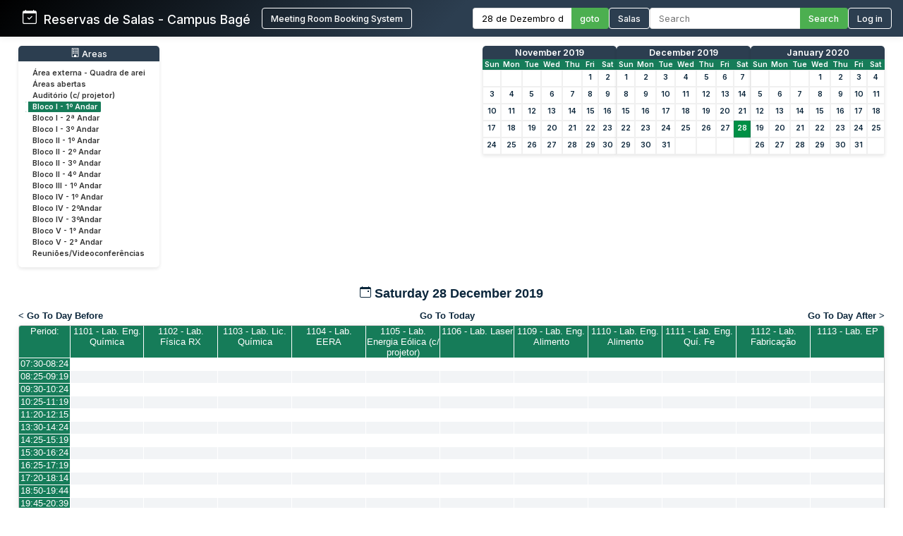

--- FILE ---
content_type: text/html; charset=utf-8
request_url: http://sistemas.bage.unipampa.edu.br/reserva/day.php?year=2019&month=12&day=28&area=1&room=4
body_size: 8842
content:
<!DOCTYPE html>
<html>
<head>
<meta charset="utf-8">
<link rel="icon" href="favicon.ico" type="image/x-icon">
<title>Reservas de Salas - Campus Bagé Unipampa</title>

<link href="https://fonts.googleapis.com/css2?family=Inter:wght@400;500;600&display=swap" rel="stylesheet">
<!-- Flatpickr CSS -->
<link rel="stylesheet" href="https://cdn.jsdelivr.net/npm/flatpickr/dist/flatpickr.min.css">

    <link href="jquery/ui/css/sunny/jquery-ui-1.9.1.custom.min.css" rel="stylesheet" type="text/css">
    
    <link href="jquery/datatables/css/mrbs-page.css" rel="stylesheet" type="text/css">
    <link href="jquery/datatables/css/mrbs-table.css" rel="stylesheet" type="text/css">
    <link href="jquery/datatables/css/ColReorder.css" rel="stylesheet" type="text/css">
    <link href="jquery/datatables/css/ColVis.css" rel="stylesheet" type="text/css">
    
    <link rel="stylesheet" href="css/mrbs.css.php" type="text/css">
        <link rel="stylesheet" media="print" href="css/mrbs-print.css.php" type="text/css">
    <!--[if IE]>
    <link rel="stylesheet" href="css/mrbs-ie.css" type="text/css">
    <![endif]-->
        <!--[if IE 8]>
    <link rel="stylesheet" href="css/mrbs-ie8.css" type="text/css">
    <![endif]-->
    <!--[if lte IE 8]>
    <link rel="stylesheet" href="css/mrbs-ielte8.css" type="text/css">
    <![endif]-->
    <!--[if lte IE 7]>
    <link rel="stylesheet" href="css/mrbs-ielte7.css.php" type="text/css">
    <![endif]-->
    <!--[if lte IE 6]>
    <link rel="stylesheet" href="css/mrbs-ielte6.css" type="text/css">
    <![endif]-->
    
    <meta name="robots" content="noindex">
    
<script type="text/javascript" src="jquery/jquery-1.8.2.min.js"></script>
<script type="text/javascript" src="jquery/ui/jquery-ui-1.9.1.custom.min.js"></script>
<script type="text/javascript" src="jquery/ui/jquery-ui-i18n.js"></script>
<script type="text/javascript" src="jquery/ui/jquery-ui-i18n.MRBS.js"></script>

<script type="text/javascript">
  //<![CDATA[
  var lteIE6 = false;
  //]]>
</script>
<!--[if lte IE 6]>
<script type="text/javascript">
  //<![CDATA[
  var lteIE6 = true;
  //]]>
</script>
<![endif]-->
    
<script type="text/javascript">
  //<![CDATA[
  var lteIE7 = false;
  //]]>
</script>
<!--[if lte IE 7]>
<script type="text/javascript">
  //<![CDATA[
  var lteIE7 = true;
  //]]>
</script>
<![endif]-->
    
<script type="text/javascript">
  //<![CDATA[
  var lteIE8 = false;
  //]]>
</script>
<!--[if lte IE 8]>
<script type="text/javascript">
  //<![CDATA[
  var lteIE8 = true;
  //]]>
</script>
<![endif]-->
    
<script type="text/javascript">
  //<![CDATA[
    function init(params)
  {
  }
  //]]>
</script>

<script type="text/javascript" src="js/functions.js.php?area=1"></script>
<script type="text/javascript" src="js/datepicker.js.php?area=1"></script>
<script type="text/javascript" src="js/general.js.php?area=1"></script>

    
  <script type="text/javascript" src="js/refresh.js.php?area=1"></script>
  <script type="text/javascript" src="js/resizable.js.php?area=1"></script>
  <script type="text/javascript" src="js/multiple.js.php?area=1"></script>
    <script type="text/javascript" src="js/cell_click.js.php?area=1"></script>
    
    
<script type="text/javascript">

//<![CDATA[





$(window).load(function() {

  var args = {day: '28',
              month: '12',
              year: '2019',
              area: '1',
              room: '4',
              page: 'day'};
    init(args);

});


//]]>
</script>
<style>
/* ===== ESTILOS MODERNOS PARA O HEADER ===== */
.header-container {
  background: linear-gradient(135deg, #000000 0%, #2c3e50 50%);
  color: white;
  padding: 0;
  box-shadow: 0 0px 10px rgba(0,0,0,0.1);
  font-family: 'Inter', sans-serif;
  position: relative;
}

.header-wrapper {
  display: flex;
  flex-direction: column;
  width: 100%;
}


.header-top {
  display: flex;
  justify-content: space-between;
  align-items: center;
  padding: 0.7rem 1rem;
}

.logo-text {
  display: flex;
  align-items: baseline;
  font-size: 1.1rem;
  white-space: nowrap;
}

.logo-section {
  display: flex;
  align-items: center;
  gap: 10px;
  flex-shrink: 0;
  margin-left: 0; /* Remove a margem esquerda */
  padding-left: 0; /* Remove o padding esquerdo */
}

.header-bottom {
  width: 100%;
  background-color: #4CAF50;
  color: white;
  padding: 0.5rem 2rem;
  display: none; /* Inicialmente oculto */
}

.header-content {
  display: flex;
  justify-content: space-between;
  align-items: center;
  max-width: 1400px;
  margin: 0 auto;
  gap: 1.5rem;
  width: 100%;
}

.logo-section {
  display: flex;
  align-items: left;
  gap: 1rem;
  flex-shrink: 0;
}

.logo-section a {
  display: flex;
  align-items: left;
  text-decoration: none;
  color: white;
}

.logo-section img {
  height: 40px;
  max-width: 160px;
  object-fit: contain;
}

.logo-text {
  font-size: 1.1rem;
  font-weight: 500;
  margin-left: 0;
}

.nav-section {
  display: flex;
  align-items: center;
  gap: 1.5rem;
  flex-wrap: nowrap;
}

.nav-item {
  display: flex;
  align-items: center;
  gap: 0.5rem;
  white-space: nowrap;
}

.nav-link {
  color: white;
  text-decoration: none;
  font-weight: 500;
  padding: 0rem 0;
  transition: color 0.2s;
  font-size: 0.8rem;
}

.nav-link:hover {
  color: #4CAF50;
}

.nav-link.active {
  color: #4CAF50;
  border-bottom: 2px solid #4CAF50;
}

.date-picker-container {
  display: flex;
  align-items: center;
  gap: 0; /* Removido o gap */
}

.flatpickr-input {
  padding: 6px 12px;
  border: 1px solid #ddd;
  border-right: none;
  border-radius: 4px 0 0 4px;
  font-size: 0.8rem;
  width: 140px;
  font-family: 'Inter', sans-serif;
  margin: 0;
  height: 30px;
  box-sizing: border-box;
  outline: none;
}

.search-container {
  display: flex;
  align-items: center;
  gap: 0; /* Removido o gap */
}

.search-input {
  padding: 6px 12px;
  border: 1px solid #ddd;
  border-right: none;
  border-radius: 4px 0 0 4px;
  font-size: 0.8rem;
  width: 200px;
  font-family: 'Inter', sans-serif;
  color: #333;
  margin: 0;
  height: 30px;
  box-sizing: border-box;
  outline: none;
}

.search-btn, .btn {
  padding: 0 12px;
  background-color: #4CAF50;
  color: white;
  height: 30px;
  border: 1px solid #4CAF50;
  border-left: none;
  border-radius: 0 4px 4px 0;
  cursor: pointer;
  font-family: 'Inter', sans-serif;
  font-weight: 500;
  font-size: 0.8rem;
  transition: background-color 0.3s;
  margin: 0;
  height: 30px;
  box-sizing: border-box;
  display: flex;
  align-items: center;
  justify-content: center;
}

.search-btn:hover, .btn:hover {
  background-color: #009045;
  border-color: #009045;
}

.pending-bar {
  display: flex;
  align-items: center;
  justify-content: center;
  gap: 0.5rem;
  width: 100%;
}

.pending-link {
  color: white;
  text-decoration: none;
  font-weight: 600;
  font-size: 0.8rem;
  display: flex;
  align-items: center;
  gap: 0.5rem;
}

.pending-link:hover {
  text-decoration: underline;
}

.user-info {
  display: flex;
  align-items: center;
  gap: 10px;
}

.welcome-msg {
  font-size: 0.8rem;
  color: #ffffff;
}

.user-name {
  font-weight: 600;
  font-size: 0.8rem;
}

.login-btn {
  padding: 6px 12px;
  background-color: transparent;
  color: white;
  height: 30px;
  border: 1px solid white;
  border-radius: 4px;
  cursor: pointer;
  font-family: 'Inter', sans-serif;
  font-weight: 500;
  font-size: 0.8rem;
  transition: all 0.3s;
}

.login-btn:hover {
  background-color: #009045;
}



/* Responsividade */
@media (max-width: 1200px) {
  .header-top {
    flex-wrap: wrap;
    gap: 1rem;
    padding: 0.8rem;
  }
  
  .search-input {
    width: 200px;
  }
}

@media (max-width: 768px) {
  .nav-section {
    flex-direction: row;
    flex-wrap: wrap;
    gap: 0.8rem;
  }
  
  .search-container {
    width: 100%;
  }
  
  .search-input {
    width: 100%;
  }
}
</style>

</head>

<body class="non_js day">
<script type="text/javascript">
  //<![CDATA[
  $('body').addClass('js').removeClass('non_js');
  //]]>
</script> 

<!-- Flatpickr JS -->
<script src="https://cdn.jsdelivr.net/npm/flatpickr"></script>
<script src="https://cdn.jsdelivr.net/npm/flatpickr/dist/l10n/pt.js"></script>

<div class="screenonly">


<header class="header-container">
  <div class="header-wrapper">
    <div class="header-top">
      <div class="header-content" style="margin-left: 1rem;">
        <!-- Logo e Nome da Empresa -->
<div class="logo-section">
  <span class="logo-text"><svg xmlns="http://www.w3.org/2000/svg" width="20" height="20" fill="currentColor" class="bi bi-calendar-check" viewBox="0 0 16 16">
  <path d="M10.854 7.146a.5.5 0 0 1 0 .708l-3 3a.5.5 0 0 1-.708 0l-1.5-1.5a.5.5 0 1 1 .708-.708L7.5 9.793l2.646-2.647a.5.5 0 0 1 .708 0"/>
  <path d="M3.5 0a.5.5 0 0 1 .5.5V1h8V.5a.5.5 0 0 1 1 0V1h1a2 2 0 0 1 2 2v11a2 2 0 0 1-2 2H2a2 2 0 0 1-2-2V3a2 2 0 0 1 2-2h1V.5a.5.5 0 0 1 .5-.5M1 4v10a1 1 0 0 0 1 1h12a1 1 0 0 0 1-1V4z"/>
</svg> &nbsp; Reservas de Salas - Campus Bagé </span>&nbsp;&nbsp;&nbsp;&nbsp;<a href="index.php" style="display: flex; align-items: center; text-decoration: none; color: white;"><button class="login-btn">Meeting Room Booking System</button></a></div>
        
        <!-- Navegação -->
        <div class="nav-section">
          <!-- Seletor de Data -->
          <div class="nav-item">
            <form action="day.php" method="get" id="Form1">
              <div class="date-picker-container">
                <input type="text" class="flatpickr-input flatpickr" 
                       data-date-format="d/m/Y" 
                       data-alt-input="true"
                       data-alt-format="d \\d\\e F \\d\\e Y"
                       data-default-date="28/12/2019"
                       data-locale="pt">
                <input type="hidden" name="day" value="28">
                <input type="hidden" name="month" value="12">
                <input type="hidden" name="year" value="2019">
                <input type="hidden" name="area" value="1">
<input type="hidden" name="room" value="4">
                <button type="submit" class="btn">goto</button>
              </div>
            </form>
          </div>
          
          <!-- Link para Admin/Rooms -->
          				<a href="admin.php?day=28&amp;month=12&amp;year=2019&amp;area=1&amp;room=4" class="nav-link " style="color: #ffffff !important;">
					<button class="login-btn">Salas</button>
				</a>
          
          <!-- Busca -->
          <div class="nav-item">
            <form id="header_search" method="get" action="search.php" class="search-container">
              <input type="search" name="search_str" class="search-input" placeholder="Search" value="" required style="width: 100%;">
              <button type="submit" class="search-btn">Search</button>
              <input type="hidden" name="day" value="28">
              <input type="hidden" name="month" value="12">
              <input type="hidden" name="year" value="2019">
              <input type="hidden" name="area" value="1">
<input type="hidden" name="room" value="4">
            </form>
          </div>
          
          <!-- Login/Usuário -->
          <form method="post" action="index.php"><input type="hidden" name="Action" value="QueryName"><input type="hidden" name="TargetURL" value="day.php?year=2019&amp;month=12&amp;day=28&amp;area=1&amp;room=4"><button type="submit" class="login-btn">Log in</button></form>        </div>
      </div>
    </div>
    
      </div>
</header>

<script>
$(document).ready(function() {
  // Inicializa o datepicker
  flatpickr(".flatpickr", {
    locale: "pt",
    dateFormat: "d/m/Y",
    altInput: true,
    altFormat: "d \\d\\e F \\d\\e Y",
    defaultDate: "28/12/2019",
    onChange: function(selectedDates, dateStr, instance) {
      if (selectedDates.length > 0) {
        var day = selectedDates[0].getDate();
        var month = selectedDates[0].getMonth() + 1;
        var year = selectedDates[0].getFullYear();
        
        // Atualiza os campos ocultos
        $('input[name="day"]').val(day);
        $('input[name="month"]').val(month);
        $('input[name="year"]').val(year);
      }
    }
  });
  
  // Destaca o link ativo baseado na página atual
  $('.nav-link').each(function() {
    if (window.location.href.indexOf($(this).attr('href')) > -1) {
      $(this).addClass('active');
    }
  });
  
  // Mostra a barra de pendentes se existir
  if ($('#pending-bar').length) {
    $('#pending-bar').show();
  }
});
</script>

<div id="contents">
<div id="dwm_header" class="screenonly">
<div id="dwm_areas" style="margin-bottom: 20px; background: #fff; border-radius: 5px; box-shadow: 0 2px 5px rgba(0,0,0,0.1); padding: 10px;">
<h3 style="font-family: 'Inter', sans-serif; color: white; margin: -10px -10px 10px -10px; padding: 3px 10px; background: #2c3e50; border-radius: 5px 5px 0 0; font-weight: 500; font-size: 0.95em; text-decoration: none;"><center> <svg xmlns='http://www.w3.org/2000/svg' width='13' height='13' fill='currentColor' class='bi bi-building' viewBox='0 0 16 16'>
  <path d='M4 2.5a.5.5 0 0 1 .5-.5h1a.5.5 0 0 1 .5.5v1a.5.5 0 0 1-.5.5h-1a.5.5 0 0 1-.5-.5zm3 0a.5.5 0 0 1 .5-.5h1a.5.5 0 0 1 .5.5v1a.5.5 0 0 1-.5.5h-1a.5.5 0 0 1-.5-.5zm3.5-.5a.5.5 0 0 0-.5.5v1a.5.5 0 0 0 .5.5h1a.5.5 0 0 0 .5-.5v-1a.5.5 0 0 0-.5-.5zM4 5.5a.5.5 0 0 1 .5-.5h1a.5.5 0 0 1 .5.5v1a.5.5 0 0 1-.5.5h-1a.5.5 0 0 1-.5-.5zM7.5 5a.5.5 0 0 0-.5.5v1a.5.5 0 0 0 .5.5h1a.5.5 0 0 0 .5-.5v-1a.5.5 0 0 0-.5-.5zm2.5.5a.5.5 0 0 1 .5-.5h1a.5.5 0 0 1 .5.5v1a.5.5 0 0 1-.5.5h-1a.5.5 0 0 1-.5-.5zM4.5 8a.5.5 0 0 0-.5.5v1a.5.5 0 0 0 .5.5h1a.5.5 0 0 0 .5-.5v-1a.5.5 0 0 0-.5-.5zm2.5.5a.5.5 0 0 1 .5-.5h1a.5.5 0 0 1 .5.5v1a.5.5 0 0 1-.5.5h-1a.5.5 0 0 1-.5-.5zm3.5-.5a.5.5 0 0 0-.5.5v1a.5.5 0 0 0 .5.5h1a.5.5 0 0 0 .5-.5v-1a.5.5 0 0 0-.5-.5z'/>
  <path d='M2 1a1 1 0 0 1 1-1h10a1 1 0 0 1 1 1v14a1 1 0 0 1-1 1H3a1 1 0 0 1-1-1zm11 0H3v14h3v-2.5a.5.5 0 0 1 .5-.5h3a.5.5 0 0 1 .5.5V15h3z'/>
</svg> Areas</center></h3>
<ul style="list-style-type: none; padding: 0; margin: 0; font-family: 'Inter', sans-serif; font-size: 0.82em;">
<li style="margin-bottom: 3px;"><a href="day.php?year=2019&amp;month=12&amp;day=28&amp;area=21" style="text-decoration: none; display: block;" onmouseover="this.style.backgroundColor='#f0f0f0'; this.style.borderRadius='2px';" onmouseout="this.style.backgroundColor='transparent'"><span style="color: #333; padding: 15px 10px;">Área externa - Quadra de arei</span></a></li>
<li style="margin-bottom: 3px;"><a href="day.php?year=2019&amp;month=12&amp;day=28&amp;area=15" style="text-decoration: none; display: block;" onmouseover="this.style.backgroundColor='#f0f0f0'; this.style.borderRadius='2px';" onmouseout="this.style.backgroundColor='transparent'"><span style="color: #333; padding: 15px 10px;">Áreas abertas</span></a></li>
<li style="margin-bottom: 3px;"><a href="day.php?year=2019&amp;month=12&amp;day=28&amp;area=12" style="text-decoration: none; display: block;" onmouseover="this.style.backgroundColor='#f0f0f0'; this.style.borderRadius='2px';" onmouseout="this.style.backgroundColor='transparent'"><span style="color: #333; padding: 15px 10px;">Auditório (c/ projetor)</span></a></li>
<li style="margin-bottom: 3px;"><a href="day.php?year=2019&amp;month=12&amp;day=28&amp;area=1" style="text-decoration: none; display: block;" onmouseover="this.style.backgroundColor='#f0f0f0'; this.style.borderRadius='2px';" onmouseout="this.style.backgroundColor='transparent'"><span style="color: #198754 !important; font-weight: bold; background-color: #167c59; padding: 2px 10px; border-radius: 2px;color: #ffffff !important; font-weight: bold; background-color: #167c59; padding: 1px 1px 1px 6px; border-left: 4px solid #ffffff; border-right: 4px solid #167c59;">Bloco I - 1º Andar</span></a></li>
<li style="margin-bottom: 3px;"><a href="day.php?year=2019&amp;month=12&amp;day=28&amp;area=5" style="text-decoration: none; display: block;" onmouseover="this.style.backgroundColor='#f0f0f0'; this.style.borderRadius='2px';" onmouseout="this.style.backgroundColor='transparent'"><span style="color: #333; padding: 15px 10px;">Bloco I - 2ª Andar</span></a></li>
<li style="margin-bottom: 3px;"><a href="day.php?year=2019&amp;month=12&amp;day=28&amp;area=6" style="text-decoration: none; display: block;" onmouseover="this.style.backgroundColor='#f0f0f0'; this.style.borderRadius='2px';" onmouseout="this.style.backgroundColor='transparent'"><span style="color: #333; padding: 15px 10px;">Bloco I - 3º Andar</span></a></li>
<li style="margin-bottom: 3px;"><a href="day.php?year=2019&amp;month=12&amp;day=28&amp;area=2" style="text-decoration: none; display: block;" onmouseover="this.style.backgroundColor='#f0f0f0'; this.style.borderRadius='2px';" onmouseout="this.style.backgroundColor='transparent'"><span style="color: #333; padding: 15px 10px;">Bloco II - 1º Andar</span></a></li>
<li style="margin-bottom: 3px;"><a href="day.php?year=2019&amp;month=12&amp;day=28&amp;area=7" style="text-decoration: none; display: block;" onmouseover="this.style.backgroundColor='#f0f0f0'; this.style.borderRadius='2px';" onmouseout="this.style.backgroundColor='transparent'"><span style="color: #333; padding: 15px 10px;">Bloco II - 2º Andar</span></a></li>
<li style="margin-bottom: 3px;"><a href="day.php?year=2019&amp;month=12&amp;day=28&amp;area=8" style="text-decoration: none; display: block;" onmouseover="this.style.backgroundColor='#f0f0f0'; this.style.borderRadius='2px';" onmouseout="this.style.backgroundColor='transparent'"><span style="color: #333; padding: 15px 10px;">Bloco II - 3º Andar</span></a></li>
<li style="margin-bottom: 3px;"><a href="day.php?year=2019&amp;month=12&amp;day=28&amp;area=9" style="text-decoration: none; display: block;" onmouseover="this.style.backgroundColor='#f0f0f0'; this.style.borderRadius='2px';" onmouseout="this.style.backgroundColor='transparent'"><span style="color: #333; padding: 15px 10px;">Bloco II - 4º Andar</span></a></li>
<li style="margin-bottom: 3px;"><a href="day.php?year=2019&amp;month=12&amp;day=28&amp;area=14" style="text-decoration: none; display: block;" onmouseover="this.style.backgroundColor='#f0f0f0'; this.style.borderRadius='2px';" onmouseout="this.style.backgroundColor='transparent'"><span style="color: #333; padding: 15px 10px;">Bloco III - 1º Andar</span></a></li>
<li style="margin-bottom: 3px;"><a href="day.php?year=2019&amp;month=12&amp;day=28&amp;area=4" style="text-decoration: none; display: block;" onmouseover="this.style.backgroundColor='#f0f0f0'; this.style.borderRadius='2px';" onmouseout="this.style.backgroundColor='transparent'"><span style="color: #333; padding: 15px 10px;">Bloco IV - 1º Andar</span></a></li>
<li style="margin-bottom: 3px;"><a href="day.php?year=2019&amp;month=12&amp;day=28&amp;area=10" style="text-decoration: none; display: block;" onmouseover="this.style.backgroundColor='#f0f0f0'; this.style.borderRadius='2px';" onmouseout="this.style.backgroundColor='transparent'"><span style="color: #333; padding: 15px 10px;">Bloco IV - 2ºAndar</span></a></li>
<li style="margin-bottom: 3px;"><a href="day.php?year=2019&amp;month=12&amp;day=28&amp;area=11" style="text-decoration: none; display: block;" onmouseover="this.style.backgroundColor='#f0f0f0'; this.style.borderRadius='2px';" onmouseout="this.style.backgroundColor='transparent'"><span style="color: #333; padding: 15px 10px;">Bloco IV - 3ºAndar</span></a></li>
<li style="margin-bottom: 3px;"><a href="day.php?year=2019&amp;month=12&amp;day=28&amp;area=19" style="text-decoration: none; display: block;" onmouseover="this.style.backgroundColor='#f0f0f0'; this.style.borderRadius='2px';" onmouseout="this.style.backgroundColor='transparent'"><span style="color: #333; padding: 15px 10px;">Bloco V - 1° Andar</span></a></li>
<li style="margin-bottom: 3px;"><a href="day.php?year=2019&amp;month=12&amp;day=28&amp;area=20" style="text-decoration: none; display: block;" onmouseover="this.style.backgroundColor='#f0f0f0'; this.style.borderRadius='2px';" onmouseout="this.style.backgroundColor='transparent'"><span style="color: #333; padding: 15px 10px;">Bloco V - 2° Andar</span></a></li>
<li style="margin-bottom: 3px;"><a href="day.php?year=2019&amp;month=12&amp;day=28&amp;area=13" style="text-decoration: none; display: block;" onmouseover="this.style.backgroundColor='#f0f0f0'; this.style.borderRadius='2px';" onmouseout="this.style.backgroundColor='transparent'"><span style="color: #333; padding: 15px 10px;">Reuniões/Videoconferências</span></a></li>
</ul>
</div>
<style>
/* MINICALENDÁRIOS PERSONALIZADOS */
#cals {
  display: flex;
  gap: 12px;
  margin: 0rem 0;
  justify-content: center;
  flex-wrap: wrap;
}

table.minicalendar {
  background: #fff;
  border-radius: 5px 5px 0 0; /* Arredonda apenas os cantos superiores */
  box-shadow: 0 2px 5px rgba(0,0,0,0.1);
  border-collapse: separate; /* IMPORTANTE para border-radius funcionar */
  border-spacing: 0;
  width: 190px;
  font-family: 'Inter', sans-serif;
  overflow: hidden; /* Garante que o conteúdo respeite o border-radius */
}

/* CABEÇALHO PRINCIPAL - MÊS/ANO */
table.minicalendar > thead > tr:first-child th {
  background: #2c3e50 !important;
  color: white !important;
  padding: 2px 2px;
  font-weight: 500;
  font-size: 0.95em;
  text-align: center;
  text-transform: capitalize;
  border: none;
  border-radius: 4px 4px 0 0; /* Arredonda cantos superiores */
}

/* LINHA DOS DIAS DA SEMANA */
table.minicalendar > thead > tr:nth-child(2) th {
  background: #167c59 !important;
  color: white !important;
  padding: 1px 1px;
  font-size: 0.8em;
  border: none;
}


/* LINKS DO MÊS/ANO - CORRIGIDO PARA BRANCO */
table.minicalendar > thead > tr:first-child th a {
  color: white !important;
  text-decoration: none;
  display: block;
  width: 100%;
  height: 100%;
}

table.minicalendar td {
  padding: 0 2px; /* 0 no topo/baixo, 2px laterais */
  text-align: center;
  border: 1px solid #f0f0f0;
  font-size: 0.82em; /* Fonte ligeiramente menor */
  height: 22px !important; /* Altura reduzida */
  line-height: 20px; /* Alinhamento vertical preciso */
}

table.minicalendar td a {
  display: block;
  padding: 0; /* Removido todo o padding interno */
  margin: 0; /* Remove margens residuais */
  min-height: 20px; /* Altura mínima do conteúdo */
}

table.minicalendar td a:hover {
  background: #e0f2e9;
  color: #167c59;
}

#sticky_day {
  background: #009045;
}

#sticky_day a {
  color: white !important;
  font-weight: bold;
}

.minicalendar .hidden {
  background-color: #f9f9f9;
  color: #aaa;
}

.minicalendar .current a {
  color: #009045 !important;
  font-weight: bold;
}

@media (max-width: 768px) {
  #cals {
    gap: 10px;
  }
  
  table.minicalendar {
    width: 170px;
  }
}
</style>
<div id="cals" class="screenonly">
<div class="minical_container">
<table class="minicalendar">
<thead>
<tr><th colspan="7"><a href="month.php?year=2019&amp;month=11&amp;day=28&amp;area=1&amp;room=4">November 2019</a></th></tr>
<tr><th>Sun</th>
<th>Mon</th>
<th>Tue</th>
<th>Wed</th>
<th>Thu</th>
<th>Fri</th>
<th>Sat</th>
</tr>
</thead>
<tbody>
<tr><td >&nbsp;</td><td >&nbsp;</td><td >&nbsp;</td><td >&nbsp;</td><td >&nbsp;</td><td ><a href="day.php?year=2019&amp;month=11&amp;day=1&amp;area=1&amp;room=4">1</a></td><td ><a href="day.php?year=2019&amp;month=11&amp;day=2&amp;area=1&amp;room=4">2</a></td></tr>
<tr><td ><a href="day.php?year=2019&amp;month=11&amp;day=3&amp;area=1&amp;room=4">3</a></td><td ><a href="day.php?year=2019&amp;month=11&amp;day=4&amp;area=1&amp;room=4">4</a></td><td ><a href="day.php?year=2019&amp;month=11&amp;day=5&amp;area=1&amp;room=4">5</a></td><td ><a href="day.php?year=2019&amp;month=11&amp;day=6&amp;area=1&amp;room=4">6</a></td><td ><a href="day.php?year=2019&amp;month=11&amp;day=7&amp;area=1&amp;room=4">7</a></td><td ><a href="day.php?year=2019&amp;month=11&amp;day=8&amp;area=1&amp;room=4">8</a></td><td ><a href="day.php?year=2019&amp;month=11&amp;day=9&amp;area=1&amp;room=4">9</a></td></tr>
<tr><td ><a href="day.php?year=2019&amp;month=11&amp;day=10&amp;area=1&amp;room=4">10</a></td><td ><a href="day.php?year=2019&amp;month=11&amp;day=11&amp;area=1&amp;room=4">11</a></td><td ><a href="day.php?year=2019&amp;month=11&amp;day=12&amp;area=1&amp;room=4">12</a></td><td ><a href="day.php?year=2019&amp;month=11&amp;day=13&amp;area=1&amp;room=4">13</a></td><td ><a href="day.php?year=2019&amp;month=11&amp;day=14&amp;area=1&amp;room=4">14</a></td><td ><a href="day.php?year=2019&amp;month=11&amp;day=15&amp;area=1&amp;room=4">15</a></td><td ><a href="day.php?year=2019&amp;month=11&amp;day=16&amp;area=1&amp;room=4">16</a></td></tr>
<tr><td ><a href="day.php?year=2019&amp;month=11&amp;day=17&amp;area=1&amp;room=4">17</a></td><td ><a href="day.php?year=2019&amp;month=11&amp;day=18&amp;area=1&amp;room=4">18</a></td><td ><a href="day.php?year=2019&amp;month=11&amp;day=19&amp;area=1&amp;room=4">19</a></td><td ><a href="day.php?year=2019&amp;month=11&amp;day=20&amp;area=1&amp;room=4">20</a></td><td ><a href="day.php?year=2019&amp;month=11&amp;day=21&amp;area=1&amp;room=4">21</a></td><td ><a href="day.php?year=2019&amp;month=11&amp;day=22&amp;area=1&amp;room=4">22</a></td><td ><a href="day.php?year=2019&amp;month=11&amp;day=23&amp;area=1&amp;room=4">23</a></td></tr>
<tr><td ><a href="day.php?year=2019&amp;month=11&amp;day=24&amp;area=1&amp;room=4">24</a></td><td ><a href="day.php?year=2019&amp;month=11&amp;day=25&amp;area=1&amp;room=4">25</a></td><td ><a href="day.php?year=2019&amp;month=11&amp;day=26&amp;area=1&amp;room=4">26</a></td><td ><a href="day.php?year=2019&amp;month=11&amp;day=27&amp;area=1&amp;room=4">27</a></td><td ><a href="day.php?year=2019&amp;month=11&amp;day=28&amp;area=1&amp;room=4">28</a></td><td ><a href="day.php?year=2019&amp;month=11&amp;day=29&amp;area=1&amp;room=4">29</a></td><td ><a href="day.php?year=2019&amp;month=11&amp;day=30&amp;area=1&amp;room=4">30</a></td></tr>
</tbody>
</table>
</div>
<div class="minical_container">
<table class="minicalendar">
<thead>
<tr><th colspan="7"><a href="month.php?year=2019&amp;month=12&amp;day=28&amp;area=1&amp;room=4">December 2019</a></th></tr>
<tr><th>Sun</th>
<th>Mon</th>
<th>Tue</th>
<th>Wed</th>
<th>Thu</th>
<th>Fri</th>
<th>Sat</th>
</tr>
</thead>
<tbody>
<tr><td ><a href="day.php?year=2019&amp;month=12&amp;day=1&amp;area=1&amp;room=4">1</a></td><td ><a href="day.php?year=2019&amp;month=12&amp;day=2&amp;area=1&amp;room=4">2</a></td><td ><a href="day.php?year=2019&amp;month=12&amp;day=3&amp;area=1&amp;room=4">3</a></td><td ><a href="day.php?year=2019&amp;month=12&amp;day=4&amp;area=1&amp;room=4">4</a></td><td ><a href="day.php?year=2019&amp;month=12&amp;day=5&amp;area=1&amp;room=4">5</a></td><td ><a href="day.php?year=2019&amp;month=12&amp;day=6&amp;area=1&amp;room=4">6</a></td><td ><a href="day.php?year=2019&amp;month=12&amp;day=7&amp;area=1&amp;room=4">7</a></td></tr>
<tr><td ><a href="day.php?year=2019&amp;month=12&amp;day=8&amp;area=1&amp;room=4">8</a></td><td ><a href="day.php?year=2019&amp;month=12&amp;day=9&amp;area=1&amp;room=4">9</a></td><td ><a href="day.php?year=2019&amp;month=12&amp;day=10&amp;area=1&amp;room=4">10</a></td><td ><a href="day.php?year=2019&amp;month=12&amp;day=11&amp;area=1&amp;room=4">11</a></td><td ><a href="day.php?year=2019&amp;month=12&amp;day=12&amp;area=1&amp;room=4">12</a></td><td ><a href="day.php?year=2019&amp;month=12&amp;day=13&amp;area=1&amp;room=4">13</a></td><td ><a href="day.php?year=2019&amp;month=12&amp;day=14&amp;area=1&amp;room=4">14</a></td></tr>
<tr><td ><a href="day.php?year=2019&amp;month=12&amp;day=15&amp;area=1&amp;room=4">15</a></td><td ><a href="day.php?year=2019&amp;month=12&amp;day=16&amp;area=1&amp;room=4">16</a></td><td ><a href="day.php?year=2019&amp;month=12&amp;day=17&amp;area=1&amp;room=4">17</a></td><td ><a href="day.php?year=2019&amp;month=12&amp;day=18&amp;area=1&amp;room=4">18</a></td><td ><a href="day.php?year=2019&amp;month=12&amp;day=19&amp;area=1&amp;room=4">19</a></td><td ><a href="day.php?year=2019&amp;month=12&amp;day=20&amp;area=1&amp;room=4">20</a></td><td ><a href="day.php?year=2019&amp;month=12&amp;day=21&amp;area=1&amp;room=4">21</a></td></tr>
<tr><td ><a href="day.php?year=2019&amp;month=12&amp;day=22&amp;area=1&amp;room=4">22</a></td><td ><a href="day.php?year=2019&amp;month=12&amp;day=23&amp;area=1&amp;room=4">23</a></td><td ><a href="day.php?year=2019&amp;month=12&amp;day=24&amp;area=1&amp;room=4">24</a></td><td ><a href="day.php?year=2019&amp;month=12&amp;day=25&amp;area=1&amp;room=4">25</a></td><td ><a href="day.php?year=2019&amp;month=12&amp;day=26&amp;area=1&amp;room=4">26</a></td><td ><a href="day.php?year=2019&amp;month=12&amp;day=27&amp;area=1&amp;room=4">27</a></td><td id="sticky_day"><a class="current" href="day.php?year=2019&amp;month=12&amp;day=28&amp;area=1&amp;room=4">28</a></td></tr>
<tr><td ><a href="day.php?year=2019&amp;month=12&amp;day=29&amp;area=1&amp;room=4">29</a></td><td ><a href="day.php?year=2019&amp;month=12&amp;day=30&amp;area=1&amp;room=4">30</a></td><td ><a href="day.php?year=2019&amp;month=12&amp;day=31&amp;area=1&amp;room=4">31</a></td><td >&nbsp;</td><td >&nbsp;</td><td >&nbsp;</td><td >&nbsp;</td></tr>
</tbody>
</table>
</div>
<div class="minical_container">
<table class="minicalendar">
<thead>
<tr><th colspan="7"><a href="month.php?year=2020&amp;month=01&amp;day=28&amp;area=1&amp;room=4">January 2020</a></th></tr>
<tr><th>Sun</th>
<th>Mon</th>
<th>Tue</th>
<th>Wed</th>
<th>Thu</th>
<th>Fri</th>
<th>Sat</th>
</tr>
</thead>
<tbody>
<tr><td >&nbsp;</td><td >&nbsp;</td><td >&nbsp;</td><td ><a href="day.php?year=2020&amp;month=01&amp;day=1&amp;area=1&amp;room=4">1</a></td><td ><a href="day.php?year=2020&amp;month=01&amp;day=2&amp;area=1&amp;room=4">2</a></td><td ><a href="day.php?year=2020&amp;month=01&amp;day=3&amp;area=1&amp;room=4">3</a></td><td ><a href="day.php?year=2020&amp;month=01&amp;day=4&amp;area=1&amp;room=4">4</a></td></tr>
<tr><td ><a href="day.php?year=2020&amp;month=01&amp;day=5&amp;area=1&amp;room=4">5</a></td><td ><a href="day.php?year=2020&amp;month=01&amp;day=6&amp;area=1&amp;room=4">6</a></td><td ><a href="day.php?year=2020&amp;month=01&amp;day=7&amp;area=1&amp;room=4">7</a></td><td ><a href="day.php?year=2020&amp;month=01&amp;day=8&amp;area=1&amp;room=4">8</a></td><td ><a href="day.php?year=2020&amp;month=01&amp;day=9&amp;area=1&amp;room=4">9</a></td><td ><a href="day.php?year=2020&amp;month=01&amp;day=10&amp;area=1&amp;room=4">10</a></td><td ><a href="day.php?year=2020&amp;month=01&amp;day=11&amp;area=1&amp;room=4">11</a></td></tr>
<tr><td ><a href="day.php?year=2020&amp;month=01&amp;day=12&amp;area=1&amp;room=4">12</a></td><td ><a href="day.php?year=2020&amp;month=01&amp;day=13&amp;area=1&amp;room=4">13</a></td><td ><a href="day.php?year=2020&amp;month=01&amp;day=14&amp;area=1&amp;room=4">14</a></td><td ><a href="day.php?year=2020&amp;month=01&amp;day=15&amp;area=1&amp;room=4">15</a></td><td ><a href="day.php?year=2020&amp;month=01&amp;day=16&amp;area=1&amp;room=4">16</a></td><td ><a href="day.php?year=2020&amp;month=01&amp;day=17&amp;area=1&amp;room=4">17</a></td><td ><a href="day.php?year=2020&amp;month=01&amp;day=18&amp;area=1&amp;room=4">18</a></td></tr>
<tr><td ><a href="day.php?year=2020&amp;month=01&amp;day=19&amp;area=1&amp;room=4">19</a></td><td ><a href="day.php?year=2020&amp;month=01&amp;day=20&amp;area=1&amp;room=4">20</a></td><td ><a href="day.php?year=2020&amp;month=01&amp;day=21&amp;area=1&amp;room=4">21</a></td><td ><a href="day.php?year=2020&amp;month=01&amp;day=22&amp;area=1&amp;room=4">22</a></td><td ><a href="day.php?year=2020&amp;month=01&amp;day=23&amp;area=1&amp;room=4">23</a></td><td ><a href="day.php?year=2020&amp;month=01&amp;day=24&amp;area=1&amp;room=4">24</a></td><td ><a href="day.php?year=2020&amp;month=01&amp;day=25&amp;area=1&amp;room=4">25</a></td></tr>
<tr><td ><a href="day.php?year=2020&amp;month=01&amp;day=26&amp;area=1&amp;room=4">26</a></td><td ><a href="day.php?year=2020&amp;month=01&amp;day=27&amp;area=1&amp;room=4">27</a></td><td ><a href="day.php?year=2020&amp;month=01&amp;day=28&amp;area=1&amp;room=4">28</a></td><td ><a href="day.php?year=2020&amp;month=01&amp;day=29&amp;area=1&amp;room=4">29</a></td><td ><a href="day.php?year=2020&amp;month=01&amp;day=30&amp;area=1&amp;room=4">30</a></td><td ><a href="day.php?year=2020&amp;month=01&amp;day=31&amp;area=1&amp;room=4">31</a></td><td >&nbsp;</td></tr>
</tbody>
</table>
</div>
</div>
</div>
<div id="dwm">
<h2><svg xmlns='http://www.w3.org/2000/svg' width='16' height='16' fill='currentColor' class='bi bi-calendar-event' viewBox='0 0 16 16'>
  <path d='M11 6.5a.5.5 0 0 1 .5-.5h1a.5.5 0 0 1 .5.5v1a.5.5 0 0 1-.5.5h-1a.5.5 0 0 1-.5-.5z'/>
  <path d='M3.5 0a.5.5 0 0 1 .5.5V1h8V.5a.5.5 0 0 1 1 0V1h1a2 2 0 0 1 2 2v11a2 2 0 0 1-2 2H2a2 2 0 0 1-2-2V3a2 2 0 0 1 2-2h1V.5a.5.5 0 0 1 .5-.5M1 4v10a1 1 0 0 0 1 1h12a1 1 0 0 0 1-1V4z'/>
</svg> Saturday 28 December 2019</h2>
</div>

<div class="screenonly">
  <div class="date_nav">
    <div class="date_before">
      <a href="day.php?year=2019&amp;month=12&amp;day=27&amp;area=1&amp;room=4">&lt;&nbsp;Go To Day Before
      </a>
    </div>
    <div class="date_now">
      <a href="day.php?area=1&amp;room=4">Go To Today</a>
    </div>
    <div class="date_after">
      <a href="day.php?year=2019&amp;month=12&amp;day=29&amp;area=1&amp;room=4">Go To Day After&nbsp;&gt;
      </a>
    </div>
  </div>
</div>
<table class="dwm_main" id="day_main" data-resolution="60" style="
    border: 1px solid #cacaca;
    border-radius: 4px;
    box-shadow: 0 2px 8px rgba(0,0,0,0.08);
    overflow: hidden;">
<thead>
<tr>
<th class="first_last">Period:</th><th data-room="4" style="width: 8%">
                        <a href="week.php?year=2019&amp;month=12&amp;day=28&amp;area=1&amp;room=4"
                        title="View Week &#10;&#10;Lab. Eng. Química">1101 - Lab. Eng. Química</a></th><th data-room="3" style="width: 8%">
                        <a href="week.php?year=2019&amp;month=12&amp;day=28&amp;area=1&amp;room=3"
                        title="View Week &#10;&#10;Lab. Física RX">1102 - Lab. Física RX</a></th><th data-room="5" style="width: 8%">
                        <a href="week.php?year=2019&amp;month=12&amp;day=28&amp;area=1&amp;room=5"
                        title="View Week &#10;&#10;Lab. Lic. Química">1103 - Lab. Lic. Química</a></th><th data-room="6" style="width: 8%">
                        <a href="week.php?year=2019&amp;month=12&amp;day=28&amp;area=1&amp;room=6"
                        title="View Week &#10;&#10;Lab. EERA">1104 - Lab. EERA</a></th><th data-room="7" style="width: 8%">
                        <a href="week.php?year=2019&amp;month=12&amp;day=28&amp;area=1&amp;room=7"
                        title="View Week &#10;&#10;Lab. Energia Eólica">1105 - Lab. Energia Eólica (c/ projetor)</a></th><th data-room="8" style="width: 8%">
                        <a href="week.php?year=2019&amp;month=12&amp;day=28&amp;area=1&amp;room=8"
                        title="View Week &#10;&#10;Lab. Laser">1106 - Lab. Laser</a></th><th data-room="11" style="width: 8%">
                        <a href="week.php?year=2019&amp;month=12&amp;day=28&amp;area=1&amp;room=11"
                        title="View Week &#10;&#10;Lab. Eng. Alimentos">1109 - Lab. Eng. Alimento</a></th><th data-room="12" style="width: 8%">
                        <a href="week.php?year=2019&amp;month=12&amp;day=28&amp;area=1&amp;room=12"
                        title="View Week &#10;&#10;Lab. Eng. Alimentos">1110 - Lab. Eng. Alimento</a></th><th data-room="13" style="width: 8%">
                        <a href="week.php?year=2019&amp;month=12&amp;day=28&amp;area=1&amp;room=13"
                        title="View Week &#10;&#10;Lab. Eng. Quí. Fen.">1111 - Lab. Eng. Quí. Fe</a></th><th data-room="14" style="width: 8%">
                        <a href="week.php?year=2019&amp;month=12&amp;day=28&amp;area=1&amp;room=14"
                        title="View Week &#10;&#10;Lab. Fabricação EP">1112 - Lab. Fabricação </a></th><th data-room="15" style="width: 8%">
                        <a href="week.php?year=2019&amp;month=12&amp;day=28&amp;area=1&amp;room=15"
                        title="View Week &#10;&#10;Lab. EP LABEM - LAMET - LAUT">1113 - Lab. EP</a></th></tr>
</thead>
<tbody>
<tr class="even_row">
<td class="row_labels" data-seconds="43200">
<div class="celldiv slots1">
<a href="day.php?year=2019&amp;month=12&amp;day=28&amp;area=1&amp;room=4&amp;timetohighlight=43200"  title="Highlight this line">07:30-08:24</a>
</div></td>
<td class="new">
<div class="celldiv slots1">
<a href="edit_entry.php?area=1&amp;room=4&amp;period=0&amp;year=2019&amp;month=12&amp;day=28">
</a>
</div>
</td>
<td class="new">
<div class="celldiv slots1">
<a href="edit_entry.php?area=1&amp;room=3&amp;period=0&amp;year=2019&amp;month=12&amp;day=28">
</a>
</div>
</td>
<td class="new">
<div class="celldiv slots1">
<a href="edit_entry.php?area=1&amp;room=5&amp;period=0&amp;year=2019&amp;month=12&amp;day=28">
</a>
</div>
</td>
<td class="new">
<div class="celldiv slots1">
<a href="edit_entry.php?area=1&amp;room=6&amp;period=0&amp;year=2019&amp;month=12&amp;day=28">
</a>
</div>
</td>
<td class="new">
<div class="celldiv slots1">
<a href="edit_entry.php?area=1&amp;room=7&amp;period=0&amp;year=2019&amp;month=12&amp;day=28">
</a>
</div>
</td>
<td class="new">
<div class="celldiv slots1">
<a href="edit_entry.php?area=1&amp;room=8&amp;period=0&amp;year=2019&amp;month=12&amp;day=28">
</a>
</div>
</td>
<td class="new">
<div class="celldiv slots1">
<a href="edit_entry.php?area=1&amp;room=11&amp;period=0&amp;year=2019&amp;month=12&amp;day=28">
</a>
</div>
</td>
<td class="new">
<div class="celldiv slots1">
<a href="edit_entry.php?area=1&amp;room=12&amp;period=0&amp;year=2019&amp;month=12&amp;day=28">
</a>
</div>
</td>
<td class="new">
<div class="celldiv slots1">
<a href="edit_entry.php?area=1&amp;room=13&amp;period=0&amp;year=2019&amp;month=12&amp;day=28">
</a>
</div>
</td>
<td class="new">
<div class="celldiv slots1">
<a href="edit_entry.php?area=1&amp;room=14&amp;period=0&amp;year=2019&amp;month=12&amp;day=28">
</a>
</div>
</td>
<td class="new">
<div class="celldiv slots1">
<a href="edit_entry.php?area=1&amp;room=15&amp;period=0&amp;year=2019&amp;month=12&amp;day=28">
</a>
</div>
</td>
</tr>
<tr class="odd_row">
<td class="row_labels" data-seconds="43260">
<div class="celldiv slots1">
<a href="day.php?year=2019&amp;month=12&amp;day=28&amp;area=1&amp;room=4&amp;timetohighlight=43260"  title="Highlight this line">08:25-09:19</a>
</div></td>
<td class="new">
<div class="celldiv slots1">
<a href="edit_entry.php?area=1&amp;room=4&amp;period=1&amp;year=2019&amp;month=12&amp;day=28">
</a>
</div>
</td>
<td class="new">
<div class="celldiv slots1">
<a href="edit_entry.php?area=1&amp;room=3&amp;period=1&amp;year=2019&amp;month=12&amp;day=28">
</a>
</div>
</td>
<td class="new">
<div class="celldiv slots1">
<a href="edit_entry.php?area=1&amp;room=5&amp;period=1&amp;year=2019&amp;month=12&amp;day=28">
</a>
</div>
</td>
<td class="new">
<div class="celldiv slots1">
<a href="edit_entry.php?area=1&amp;room=6&amp;period=1&amp;year=2019&amp;month=12&amp;day=28">
</a>
</div>
</td>
<td class="new">
<div class="celldiv slots1">
<a href="edit_entry.php?area=1&amp;room=7&amp;period=1&amp;year=2019&amp;month=12&amp;day=28">
</a>
</div>
</td>
<td class="new">
<div class="celldiv slots1">
<a href="edit_entry.php?area=1&amp;room=8&amp;period=1&amp;year=2019&amp;month=12&amp;day=28">
</a>
</div>
</td>
<td class="new">
<div class="celldiv slots1">
<a href="edit_entry.php?area=1&amp;room=11&amp;period=1&amp;year=2019&amp;month=12&amp;day=28">
</a>
</div>
</td>
<td class="new">
<div class="celldiv slots1">
<a href="edit_entry.php?area=1&amp;room=12&amp;period=1&amp;year=2019&amp;month=12&amp;day=28">
</a>
</div>
</td>
<td class="new">
<div class="celldiv slots1">
<a href="edit_entry.php?area=1&amp;room=13&amp;period=1&amp;year=2019&amp;month=12&amp;day=28">
</a>
</div>
</td>
<td class="new">
<div class="celldiv slots1">
<a href="edit_entry.php?area=1&amp;room=14&amp;period=1&amp;year=2019&amp;month=12&amp;day=28">
</a>
</div>
</td>
<td class="new">
<div class="celldiv slots1">
<a href="edit_entry.php?area=1&amp;room=15&amp;period=1&amp;year=2019&amp;month=12&amp;day=28">
</a>
</div>
</td>
</tr>
<tr class="even_row">
<td class="row_labels" data-seconds="43320">
<div class="celldiv slots1">
<a href="day.php?year=2019&amp;month=12&amp;day=28&amp;area=1&amp;room=4&amp;timetohighlight=43320"  title="Highlight this line">09:30-10:24</a>
</div></td>
<td class="new">
<div class="celldiv slots1">
<a href="edit_entry.php?area=1&amp;room=4&amp;period=2&amp;year=2019&amp;month=12&amp;day=28">
</a>
</div>
</td>
<td class="new">
<div class="celldiv slots1">
<a href="edit_entry.php?area=1&amp;room=3&amp;period=2&amp;year=2019&amp;month=12&amp;day=28">
</a>
</div>
</td>
<td class="new">
<div class="celldiv slots1">
<a href="edit_entry.php?area=1&amp;room=5&amp;period=2&amp;year=2019&amp;month=12&amp;day=28">
</a>
</div>
</td>
<td class="new">
<div class="celldiv slots1">
<a href="edit_entry.php?area=1&amp;room=6&amp;period=2&amp;year=2019&amp;month=12&amp;day=28">
</a>
</div>
</td>
<td class="new">
<div class="celldiv slots1">
<a href="edit_entry.php?area=1&amp;room=7&amp;period=2&amp;year=2019&amp;month=12&amp;day=28">
</a>
</div>
</td>
<td class="new">
<div class="celldiv slots1">
<a href="edit_entry.php?area=1&amp;room=8&amp;period=2&amp;year=2019&amp;month=12&amp;day=28">
</a>
</div>
</td>
<td class="new">
<div class="celldiv slots1">
<a href="edit_entry.php?area=1&amp;room=11&amp;period=2&amp;year=2019&amp;month=12&amp;day=28">
</a>
</div>
</td>
<td class="new">
<div class="celldiv slots1">
<a href="edit_entry.php?area=1&amp;room=12&amp;period=2&amp;year=2019&amp;month=12&amp;day=28">
</a>
</div>
</td>
<td class="new">
<div class="celldiv slots1">
<a href="edit_entry.php?area=1&amp;room=13&amp;period=2&amp;year=2019&amp;month=12&amp;day=28">
</a>
</div>
</td>
<td class="new">
<div class="celldiv slots1">
<a href="edit_entry.php?area=1&amp;room=14&amp;period=2&amp;year=2019&amp;month=12&amp;day=28">
</a>
</div>
</td>
<td class="new">
<div class="celldiv slots1">
<a href="edit_entry.php?area=1&amp;room=15&amp;period=2&amp;year=2019&amp;month=12&amp;day=28">
</a>
</div>
</td>
</tr>
<tr class="odd_row">
<td class="row_labels" data-seconds="43380">
<div class="celldiv slots1">
<a href="day.php?year=2019&amp;month=12&amp;day=28&amp;area=1&amp;room=4&amp;timetohighlight=43380"  title="Highlight this line">10:25-11:19</a>
</div></td>
<td class="new">
<div class="celldiv slots1">
<a href="edit_entry.php?area=1&amp;room=4&amp;period=3&amp;year=2019&amp;month=12&amp;day=28">
</a>
</div>
</td>
<td class="new">
<div class="celldiv slots1">
<a href="edit_entry.php?area=1&amp;room=3&amp;period=3&amp;year=2019&amp;month=12&amp;day=28">
</a>
</div>
</td>
<td class="new">
<div class="celldiv slots1">
<a href="edit_entry.php?area=1&amp;room=5&amp;period=3&amp;year=2019&amp;month=12&amp;day=28">
</a>
</div>
</td>
<td class="new">
<div class="celldiv slots1">
<a href="edit_entry.php?area=1&amp;room=6&amp;period=3&amp;year=2019&amp;month=12&amp;day=28">
</a>
</div>
</td>
<td class="new">
<div class="celldiv slots1">
<a href="edit_entry.php?area=1&amp;room=7&amp;period=3&amp;year=2019&amp;month=12&amp;day=28">
</a>
</div>
</td>
<td class="new">
<div class="celldiv slots1">
<a href="edit_entry.php?area=1&amp;room=8&amp;period=3&amp;year=2019&amp;month=12&amp;day=28">
</a>
</div>
</td>
<td class="new">
<div class="celldiv slots1">
<a href="edit_entry.php?area=1&amp;room=11&amp;period=3&amp;year=2019&amp;month=12&amp;day=28">
</a>
</div>
</td>
<td class="new">
<div class="celldiv slots1">
<a href="edit_entry.php?area=1&amp;room=12&amp;period=3&amp;year=2019&amp;month=12&amp;day=28">
</a>
</div>
</td>
<td class="new">
<div class="celldiv slots1">
<a href="edit_entry.php?area=1&amp;room=13&amp;period=3&amp;year=2019&amp;month=12&amp;day=28">
</a>
</div>
</td>
<td class="new">
<div class="celldiv slots1">
<a href="edit_entry.php?area=1&amp;room=14&amp;period=3&amp;year=2019&amp;month=12&amp;day=28">
</a>
</div>
</td>
<td class="new">
<div class="celldiv slots1">
<a href="edit_entry.php?area=1&amp;room=15&amp;period=3&amp;year=2019&amp;month=12&amp;day=28">
</a>
</div>
</td>
</tr>
<tr class="even_row">
<td class="row_labels" data-seconds="43440">
<div class="celldiv slots1">
<a href="day.php?year=2019&amp;month=12&amp;day=28&amp;area=1&amp;room=4&amp;timetohighlight=43440"  title="Highlight this line">11:20-12:15</a>
</div></td>
<td class="new">
<div class="celldiv slots1">
<a href="edit_entry.php?area=1&amp;room=4&amp;period=4&amp;year=2019&amp;month=12&amp;day=28">
</a>
</div>
</td>
<td class="new">
<div class="celldiv slots1">
<a href="edit_entry.php?area=1&amp;room=3&amp;period=4&amp;year=2019&amp;month=12&amp;day=28">
</a>
</div>
</td>
<td class="new">
<div class="celldiv slots1">
<a href="edit_entry.php?area=1&amp;room=5&amp;period=4&amp;year=2019&amp;month=12&amp;day=28">
</a>
</div>
</td>
<td class="new">
<div class="celldiv slots1">
<a href="edit_entry.php?area=1&amp;room=6&amp;period=4&amp;year=2019&amp;month=12&amp;day=28">
</a>
</div>
</td>
<td class="new">
<div class="celldiv slots1">
<a href="edit_entry.php?area=1&amp;room=7&amp;period=4&amp;year=2019&amp;month=12&amp;day=28">
</a>
</div>
</td>
<td class="new">
<div class="celldiv slots1">
<a href="edit_entry.php?area=1&amp;room=8&amp;period=4&amp;year=2019&amp;month=12&amp;day=28">
</a>
</div>
</td>
<td class="new">
<div class="celldiv slots1">
<a href="edit_entry.php?area=1&amp;room=11&amp;period=4&amp;year=2019&amp;month=12&amp;day=28">
</a>
</div>
</td>
<td class="new">
<div class="celldiv slots1">
<a href="edit_entry.php?area=1&amp;room=12&amp;period=4&amp;year=2019&amp;month=12&amp;day=28">
</a>
</div>
</td>
<td class="new">
<div class="celldiv slots1">
<a href="edit_entry.php?area=1&amp;room=13&amp;period=4&amp;year=2019&amp;month=12&amp;day=28">
</a>
</div>
</td>
<td class="new">
<div class="celldiv slots1">
<a href="edit_entry.php?area=1&amp;room=14&amp;period=4&amp;year=2019&amp;month=12&amp;day=28">
</a>
</div>
</td>
<td class="new">
<div class="celldiv slots1">
<a href="edit_entry.php?area=1&amp;room=15&amp;period=4&amp;year=2019&amp;month=12&amp;day=28">
</a>
</div>
</td>
</tr>
<tr class="odd_row">
<td class="row_labels" data-seconds="43500">
<div class="celldiv slots1">
<a href="day.php?year=2019&amp;month=12&amp;day=28&amp;area=1&amp;room=4&amp;timetohighlight=43500"  title="Highlight this line">13:30-14:24</a>
</div></td>
<td class="new">
<div class="celldiv slots1">
<a href="edit_entry.php?area=1&amp;room=4&amp;period=5&amp;year=2019&amp;month=12&amp;day=28">
</a>
</div>
</td>
<td class="new">
<div class="celldiv slots1">
<a href="edit_entry.php?area=1&amp;room=3&amp;period=5&amp;year=2019&amp;month=12&amp;day=28">
</a>
</div>
</td>
<td class="new">
<div class="celldiv slots1">
<a href="edit_entry.php?area=1&amp;room=5&amp;period=5&amp;year=2019&amp;month=12&amp;day=28">
</a>
</div>
</td>
<td class="new">
<div class="celldiv slots1">
<a href="edit_entry.php?area=1&amp;room=6&amp;period=5&amp;year=2019&amp;month=12&amp;day=28">
</a>
</div>
</td>
<td class="new">
<div class="celldiv slots1">
<a href="edit_entry.php?area=1&amp;room=7&amp;period=5&amp;year=2019&amp;month=12&amp;day=28">
</a>
</div>
</td>
<td class="new">
<div class="celldiv slots1">
<a href="edit_entry.php?area=1&amp;room=8&amp;period=5&amp;year=2019&amp;month=12&amp;day=28">
</a>
</div>
</td>
<td class="new">
<div class="celldiv slots1">
<a href="edit_entry.php?area=1&amp;room=11&amp;period=5&amp;year=2019&amp;month=12&amp;day=28">
</a>
</div>
</td>
<td class="new">
<div class="celldiv slots1">
<a href="edit_entry.php?area=1&amp;room=12&amp;period=5&amp;year=2019&amp;month=12&amp;day=28">
</a>
</div>
</td>
<td class="new">
<div class="celldiv slots1">
<a href="edit_entry.php?area=1&amp;room=13&amp;period=5&amp;year=2019&amp;month=12&amp;day=28">
</a>
</div>
</td>
<td class="new">
<div class="celldiv slots1">
<a href="edit_entry.php?area=1&amp;room=14&amp;period=5&amp;year=2019&amp;month=12&amp;day=28">
</a>
</div>
</td>
<td class="new">
<div class="celldiv slots1">
<a href="edit_entry.php?area=1&amp;room=15&amp;period=5&amp;year=2019&amp;month=12&amp;day=28">
</a>
</div>
</td>
</tr>
<tr class="even_row">
<td class="row_labels" data-seconds="43560">
<div class="celldiv slots1">
<a href="day.php?year=2019&amp;month=12&amp;day=28&amp;area=1&amp;room=4&amp;timetohighlight=43560"  title="Highlight this line">14:25-15:19</a>
</div></td>
<td class="new">
<div class="celldiv slots1">
<a href="edit_entry.php?area=1&amp;room=4&amp;period=6&amp;year=2019&amp;month=12&amp;day=28">
</a>
</div>
</td>
<td class="new">
<div class="celldiv slots1">
<a href="edit_entry.php?area=1&amp;room=3&amp;period=6&amp;year=2019&amp;month=12&amp;day=28">
</a>
</div>
</td>
<td class="new">
<div class="celldiv slots1">
<a href="edit_entry.php?area=1&amp;room=5&amp;period=6&amp;year=2019&amp;month=12&amp;day=28">
</a>
</div>
</td>
<td class="new">
<div class="celldiv slots1">
<a href="edit_entry.php?area=1&amp;room=6&amp;period=6&amp;year=2019&amp;month=12&amp;day=28">
</a>
</div>
</td>
<td class="new">
<div class="celldiv slots1">
<a href="edit_entry.php?area=1&amp;room=7&amp;period=6&amp;year=2019&amp;month=12&amp;day=28">
</a>
</div>
</td>
<td class="new">
<div class="celldiv slots1">
<a href="edit_entry.php?area=1&amp;room=8&amp;period=6&amp;year=2019&amp;month=12&amp;day=28">
</a>
</div>
</td>
<td class="new">
<div class="celldiv slots1">
<a href="edit_entry.php?area=1&amp;room=11&amp;period=6&amp;year=2019&amp;month=12&amp;day=28">
</a>
</div>
</td>
<td class="new">
<div class="celldiv slots1">
<a href="edit_entry.php?area=1&amp;room=12&amp;period=6&amp;year=2019&amp;month=12&amp;day=28">
</a>
</div>
</td>
<td class="new">
<div class="celldiv slots1">
<a href="edit_entry.php?area=1&amp;room=13&amp;period=6&amp;year=2019&amp;month=12&amp;day=28">
</a>
</div>
</td>
<td class="new">
<div class="celldiv slots1">
<a href="edit_entry.php?area=1&amp;room=14&amp;period=6&amp;year=2019&amp;month=12&amp;day=28">
</a>
</div>
</td>
<td class="new">
<div class="celldiv slots1">
<a href="edit_entry.php?area=1&amp;room=15&amp;period=6&amp;year=2019&amp;month=12&amp;day=28">
</a>
</div>
</td>
</tr>
<tr class="odd_row">
<td class="row_labels" data-seconds="43620">
<div class="celldiv slots1">
<a href="day.php?year=2019&amp;month=12&amp;day=28&amp;area=1&amp;room=4&amp;timetohighlight=43620"  title="Highlight this line">15:30-16:24</a>
</div></td>
<td class="new">
<div class="celldiv slots1">
<a href="edit_entry.php?area=1&amp;room=4&amp;period=7&amp;year=2019&amp;month=12&amp;day=28">
</a>
</div>
</td>
<td class="new">
<div class="celldiv slots1">
<a href="edit_entry.php?area=1&amp;room=3&amp;period=7&amp;year=2019&amp;month=12&amp;day=28">
</a>
</div>
</td>
<td class="new">
<div class="celldiv slots1">
<a href="edit_entry.php?area=1&amp;room=5&amp;period=7&amp;year=2019&amp;month=12&amp;day=28">
</a>
</div>
</td>
<td class="new">
<div class="celldiv slots1">
<a href="edit_entry.php?area=1&amp;room=6&amp;period=7&amp;year=2019&amp;month=12&amp;day=28">
</a>
</div>
</td>
<td class="new">
<div class="celldiv slots1">
<a href="edit_entry.php?area=1&amp;room=7&amp;period=7&amp;year=2019&amp;month=12&amp;day=28">
</a>
</div>
</td>
<td class="new">
<div class="celldiv slots1">
<a href="edit_entry.php?area=1&amp;room=8&amp;period=7&amp;year=2019&amp;month=12&amp;day=28">
</a>
</div>
</td>
<td class="new">
<div class="celldiv slots1">
<a href="edit_entry.php?area=1&amp;room=11&amp;period=7&amp;year=2019&amp;month=12&amp;day=28">
</a>
</div>
</td>
<td class="new">
<div class="celldiv slots1">
<a href="edit_entry.php?area=1&amp;room=12&amp;period=7&amp;year=2019&amp;month=12&amp;day=28">
</a>
</div>
</td>
<td class="new">
<div class="celldiv slots1">
<a href="edit_entry.php?area=1&amp;room=13&amp;period=7&amp;year=2019&amp;month=12&amp;day=28">
</a>
</div>
</td>
<td class="new">
<div class="celldiv slots1">
<a href="edit_entry.php?area=1&amp;room=14&amp;period=7&amp;year=2019&amp;month=12&amp;day=28">
</a>
</div>
</td>
<td class="new">
<div class="celldiv slots1">
<a href="edit_entry.php?area=1&amp;room=15&amp;period=7&amp;year=2019&amp;month=12&amp;day=28">
</a>
</div>
</td>
</tr>
<tr class="even_row">
<td class="row_labels" data-seconds="43680">
<div class="celldiv slots1">
<a href="day.php?year=2019&amp;month=12&amp;day=28&amp;area=1&amp;room=4&amp;timetohighlight=43680"  title="Highlight this line">16:25-17:19</a>
</div></td>
<td class="new">
<div class="celldiv slots1">
<a href="edit_entry.php?area=1&amp;room=4&amp;period=8&amp;year=2019&amp;month=12&amp;day=28">
</a>
</div>
</td>
<td class="new">
<div class="celldiv slots1">
<a href="edit_entry.php?area=1&amp;room=3&amp;period=8&amp;year=2019&amp;month=12&amp;day=28">
</a>
</div>
</td>
<td class="new">
<div class="celldiv slots1">
<a href="edit_entry.php?area=1&amp;room=5&amp;period=8&amp;year=2019&amp;month=12&amp;day=28">
</a>
</div>
</td>
<td class="new">
<div class="celldiv slots1">
<a href="edit_entry.php?area=1&amp;room=6&amp;period=8&amp;year=2019&amp;month=12&amp;day=28">
</a>
</div>
</td>
<td class="new">
<div class="celldiv slots1">
<a href="edit_entry.php?area=1&amp;room=7&amp;period=8&amp;year=2019&amp;month=12&amp;day=28">
</a>
</div>
</td>
<td class="new">
<div class="celldiv slots1">
<a href="edit_entry.php?area=1&amp;room=8&amp;period=8&amp;year=2019&amp;month=12&amp;day=28">
</a>
</div>
</td>
<td class="new">
<div class="celldiv slots1">
<a href="edit_entry.php?area=1&amp;room=11&amp;period=8&amp;year=2019&amp;month=12&amp;day=28">
</a>
</div>
</td>
<td class="new">
<div class="celldiv slots1">
<a href="edit_entry.php?area=1&amp;room=12&amp;period=8&amp;year=2019&amp;month=12&amp;day=28">
</a>
</div>
</td>
<td class="new">
<div class="celldiv slots1">
<a href="edit_entry.php?area=1&amp;room=13&amp;period=8&amp;year=2019&amp;month=12&amp;day=28">
</a>
</div>
</td>
<td class="new">
<div class="celldiv slots1">
<a href="edit_entry.php?area=1&amp;room=14&amp;period=8&amp;year=2019&amp;month=12&amp;day=28">
</a>
</div>
</td>
<td class="new">
<div class="celldiv slots1">
<a href="edit_entry.php?area=1&amp;room=15&amp;period=8&amp;year=2019&amp;month=12&amp;day=28">
</a>
</div>
</td>
</tr>
<tr class="odd_row">
<td class="row_labels" data-seconds="43740">
<div class="celldiv slots1">
<a href="day.php?year=2019&amp;month=12&amp;day=28&amp;area=1&amp;room=4&amp;timetohighlight=43740"  title="Highlight this line">17:20-18:14</a>
</div></td>
<td class="new">
<div class="celldiv slots1">
<a href="edit_entry.php?area=1&amp;room=4&amp;period=9&amp;year=2019&amp;month=12&amp;day=28">
</a>
</div>
</td>
<td class="new">
<div class="celldiv slots1">
<a href="edit_entry.php?area=1&amp;room=3&amp;period=9&amp;year=2019&amp;month=12&amp;day=28">
</a>
</div>
</td>
<td class="new">
<div class="celldiv slots1">
<a href="edit_entry.php?area=1&amp;room=5&amp;period=9&amp;year=2019&amp;month=12&amp;day=28">
</a>
</div>
</td>
<td class="new">
<div class="celldiv slots1">
<a href="edit_entry.php?area=1&amp;room=6&amp;period=9&amp;year=2019&amp;month=12&amp;day=28">
</a>
</div>
</td>
<td class="new">
<div class="celldiv slots1">
<a href="edit_entry.php?area=1&amp;room=7&amp;period=9&amp;year=2019&amp;month=12&amp;day=28">
</a>
</div>
</td>
<td class="new">
<div class="celldiv slots1">
<a href="edit_entry.php?area=1&amp;room=8&amp;period=9&amp;year=2019&amp;month=12&amp;day=28">
</a>
</div>
</td>
<td class="new">
<div class="celldiv slots1">
<a href="edit_entry.php?area=1&amp;room=11&amp;period=9&amp;year=2019&amp;month=12&amp;day=28">
</a>
</div>
</td>
<td class="new">
<div class="celldiv slots1">
<a href="edit_entry.php?area=1&amp;room=12&amp;period=9&amp;year=2019&amp;month=12&amp;day=28">
</a>
</div>
</td>
<td class="new">
<div class="celldiv slots1">
<a href="edit_entry.php?area=1&amp;room=13&amp;period=9&amp;year=2019&amp;month=12&amp;day=28">
</a>
</div>
</td>
<td class="new">
<div class="celldiv slots1">
<a href="edit_entry.php?area=1&amp;room=14&amp;period=9&amp;year=2019&amp;month=12&amp;day=28">
</a>
</div>
</td>
<td class="new">
<div class="celldiv slots1">
<a href="edit_entry.php?area=1&amp;room=15&amp;period=9&amp;year=2019&amp;month=12&amp;day=28">
</a>
</div>
</td>
</tr>
<tr class="even_row">
<td class="row_labels" data-seconds="43800">
<div class="celldiv slots1">
<a href="day.php?year=2019&amp;month=12&amp;day=28&amp;area=1&amp;room=4&amp;timetohighlight=43800"  title="Highlight this line">18:50-19:44</a>
</div></td>
<td class="new">
<div class="celldiv slots1">
<a href="edit_entry.php?area=1&amp;room=4&amp;period=10&amp;year=2019&amp;month=12&amp;day=28">
</a>
</div>
</td>
<td class="new">
<div class="celldiv slots1">
<a href="edit_entry.php?area=1&amp;room=3&amp;period=10&amp;year=2019&amp;month=12&amp;day=28">
</a>
</div>
</td>
<td class="new">
<div class="celldiv slots1">
<a href="edit_entry.php?area=1&amp;room=5&amp;period=10&amp;year=2019&amp;month=12&amp;day=28">
</a>
</div>
</td>
<td class="new">
<div class="celldiv slots1">
<a href="edit_entry.php?area=1&amp;room=6&amp;period=10&amp;year=2019&amp;month=12&amp;day=28">
</a>
</div>
</td>
<td class="new">
<div class="celldiv slots1">
<a href="edit_entry.php?area=1&amp;room=7&amp;period=10&amp;year=2019&amp;month=12&amp;day=28">
</a>
</div>
</td>
<td class="new">
<div class="celldiv slots1">
<a href="edit_entry.php?area=1&amp;room=8&amp;period=10&amp;year=2019&amp;month=12&amp;day=28">
</a>
</div>
</td>
<td class="new">
<div class="celldiv slots1">
<a href="edit_entry.php?area=1&amp;room=11&amp;period=10&amp;year=2019&amp;month=12&amp;day=28">
</a>
</div>
</td>
<td class="new">
<div class="celldiv slots1">
<a href="edit_entry.php?area=1&amp;room=12&amp;period=10&amp;year=2019&amp;month=12&amp;day=28">
</a>
</div>
</td>
<td class="new">
<div class="celldiv slots1">
<a href="edit_entry.php?area=1&amp;room=13&amp;period=10&amp;year=2019&amp;month=12&amp;day=28">
</a>
</div>
</td>
<td class="new">
<div class="celldiv slots1">
<a href="edit_entry.php?area=1&amp;room=14&amp;period=10&amp;year=2019&amp;month=12&amp;day=28">
</a>
</div>
</td>
<td class="new">
<div class="celldiv slots1">
<a href="edit_entry.php?area=1&amp;room=15&amp;period=10&amp;year=2019&amp;month=12&amp;day=28">
</a>
</div>
</td>
</tr>
<tr class="odd_row">
<td class="row_labels" data-seconds="43860">
<div class="celldiv slots1">
<a href="day.php?year=2019&amp;month=12&amp;day=28&amp;area=1&amp;room=4&amp;timetohighlight=43860"  title="Highlight this line">19:45-20:39</a>
</div></td>
<td class="new">
<div class="celldiv slots1">
<a href="edit_entry.php?area=1&amp;room=4&amp;period=11&amp;year=2019&amp;month=12&amp;day=28">
</a>
</div>
</td>
<td class="new">
<div class="celldiv slots1">
<a href="edit_entry.php?area=1&amp;room=3&amp;period=11&amp;year=2019&amp;month=12&amp;day=28">
</a>
</div>
</td>
<td class="new">
<div class="celldiv slots1">
<a href="edit_entry.php?area=1&amp;room=5&amp;period=11&amp;year=2019&amp;month=12&amp;day=28">
</a>
</div>
</td>
<td class="new">
<div class="celldiv slots1">
<a href="edit_entry.php?area=1&amp;room=6&amp;period=11&amp;year=2019&amp;month=12&amp;day=28">
</a>
</div>
</td>
<td class="new">
<div class="celldiv slots1">
<a href="edit_entry.php?area=1&amp;room=7&amp;period=11&amp;year=2019&amp;month=12&amp;day=28">
</a>
</div>
</td>
<td class="new">
<div class="celldiv slots1">
<a href="edit_entry.php?area=1&amp;room=8&amp;period=11&amp;year=2019&amp;month=12&amp;day=28">
</a>
</div>
</td>
<td class="new">
<div class="celldiv slots1">
<a href="edit_entry.php?area=1&amp;room=11&amp;period=11&amp;year=2019&amp;month=12&amp;day=28">
</a>
</div>
</td>
<td class="new">
<div class="celldiv slots1">
<a href="edit_entry.php?area=1&amp;room=12&amp;period=11&amp;year=2019&amp;month=12&amp;day=28">
</a>
</div>
</td>
<td class="new">
<div class="celldiv slots1">
<a href="edit_entry.php?area=1&amp;room=13&amp;period=11&amp;year=2019&amp;month=12&amp;day=28">
</a>
</div>
</td>
<td class="new">
<div class="celldiv slots1">
<a href="edit_entry.php?area=1&amp;room=14&amp;period=11&amp;year=2019&amp;month=12&amp;day=28">
</a>
</div>
</td>
<td class="new">
<div class="celldiv slots1">
<a href="edit_entry.php?area=1&amp;room=15&amp;period=11&amp;year=2019&amp;month=12&amp;day=28">
</a>
</div>
</td>
</tr>
<tr class="even_row">
<td class="row_labels" data-seconds="43920">
<div class="celldiv slots1">
<a href="day.php?year=2019&amp;month=12&amp;day=28&amp;area=1&amp;room=4&amp;timetohighlight=43920"  title="Highlight this line">20:50-21:44</a>
</div></td>
<td class="new">
<div class="celldiv slots1">
<a href="edit_entry.php?area=1&amp;room=4&amp;period=12&amp;year=2019&amp;month=12&amp;day=28">
</a>
</div>
</td>
<td class="new">
<div class="celldiv slots1">
<a href="edit_entry.php?area=1&amp;room=3&amp;period=12&amp;year=2019&amp;month=12&amp;day=28">
</a>
</div>
</td>
<td class="new">
<div class="celldiv slots1">
<a href="edit_entry.php?area=1&amp;room=5&amp;period=12&amp;year=2019&amp;month=12&amp;day=28">
</a>
</div>
</td>
<td class="new">
<div class="celldiv slots1">
<a href="edit_entry.php?area=1&amp;room=6&amp;period=12&amp;year=2019&amp;month=12&amp;day=28">
</a>
</div>
</td>
<td class="new">
<div class="celldiv slots1">
<a href="edit_entry.php?area=1&amp;room=7&amp;period=12&amp;year=2019&amp;month=12&amp;day=28">
</a>
</div>
</td>
<td class="new">
<div class="celldiv slots1">
<a href="edit_entry.php?area=1&amp;room=8&amp;period=12&amp;year=2019&amp;month=12&amp;day=28">
</a>
</div>
</td>
<td class="new">
<div class="celldiv slots1">
<a href="edit_entry.php?area=1&amp;room=11&amp;period=12&amp;year=2019&amp;month=12&amp;day=28">
</a>
</div>
</td>
<td class="new">
<div class="celldiv slots1">
<a href="edit_entry.php?area=1&amp;room=12&amp;period=12&amp;year=2019&amp;month=12&amp;day=28">
</a>
</div>
</td>
<td class="new">
<div class="celldiv slots1">
<a href="edit_entry.php?area=1&amp;room=13&amp;period=12&amp;year=2019&amp;month=12&amp;day=28">
</a>
</div>
</td>
<td class="new">
<div class="celldiv slots1">
<a href="edit_entry.php?area=1&amp;room=14&amp;period=12&amp;year=2019&amp;month=12&amp;day=28">
</a>
</div>
</td>
<td class="new">
<div class="celldiv slots1">
<a href="edit_entry.php?area=1&amp;room=15&amp;period=12&amp;year=2019&amp;month=12&amp;day=28">
</a>
</div>
</td>
</tr>
<tr class="odd_row">
<td class="row_labels" data-seconds="43980">
<div class="celldiv slots1">
<a href="day.php?year=2019&amp;month=12&amp;day=28&amp;area=1&amp;room=4&amp;timetohighlight=43980"  title="Highlight this line">21:45-22:39</a>
</div></td>
<td class="new">
<div class="celldiv slots1">
<a href="edit_entry.php?area=1&amp;room=4&amp;period=13&amp;year=2019&amp;month=12&amp;day=28">
</a>
</div>
</td>
<td class="new">
<div class="celldiv slots1">
<a href="edit_entry.php?area=1&amp;room=3&amp;period=13&amp;year=2019&amp;month=12&amp;day=28">
</a>
</div>
</td>
<td class="new">
<div class="celldiv slots1">
<a href="edit_entry.php?area=1&amp;room=5&amp;period=13&amp;year=2019&amp;month=12&amp;day=28">
</a>
</div>
</td>
<td class="new">
<div class="celldiv slots1">
<a href="edit_entry.php?area=1&amp;room=6&amp;period=13&amp;year=2019&amp;month=12&amp;day=28">
</a>
</div>
</td>
<td class="new">
<div class="celldiv slots1">
<a href="edit_entry.php?area=1&amp;room=7&amp;period=13&amp;year=2019&amp;month=12&amp;day=28">
</a>
</div>
</td>
<td class="new">
<div class="celldiv slots1">
<a href="edit_entry.php?area=1&amp;room=8&amp;period=13&amp;year=2019&amp;month=12&amp;day=28">
</a>
</div>
</td>
<td class="new">
<div class="celldiv slots1">
<a href="edit_entry.php?area=1&amp;room=11&amp;period=13&amp;year=2019&amp;month=12&amp;day=28">
</a>
</div>
</td>
<td class="new">
<div class="celldiv slots1">
<a href="edit_entry.php?area=1&amp;room=12&amp;period=13&amp;year=2019&amp;month=12&amp;day=28">
</a>
</div>
</td>
<td class="new">
<div class="celldiv slots1">
<a href="edit_entry.php?area=1&amp;room=13&amp;period=13&amp;year=2019&amp;month=12&amp;day=28">
</a>
</div>
</td>
<td class="new">
<div class="celldiv slots1">
<a href="edit_entry.php?area=1&amp;room=14&amp;period=13&amp;year=2019&amp;month=12&amp;day=28">
</a>
</div>
</td>
<td class="new">
<div class="celldiv slots1">
<a href="edit_entry.php?area=1&amp;room=15&amp;period=13&amp;year=2019&amp;month=12&amp;day=28">
</a>
</div>
</td>
</tr>
</tbody>
</table>

<div class="screenonly">
  <div class="date_nav">
    <div class="date_before">
      <a href="day.php?year=2019&amp;month=12&amp;day=27&amp;area=1&amp;room=4">&lt;&nbsp;Go To Day Before
      </a>
    </div>
    <div class="date_now">
      <a href="day.php?area=1&amp;room=4">Go To Today</a>
    </div>
    <div class="date_after">
      <a href="day.php?year=2019&amp;month=12&amp;day=29&amp;area=1&amp;room=4">Go To Day After&nbsp;&gt;
      </a>
    </div>
  </div>
</div>
<table id="colour_key"><tr>
<td class="E">
<div class="celldiv slots1" title="External">
External</div></td>
<td class="I">
<div class="celldiv slots1" title="Internal">
Internal</div></td>
</tr></table>
    
    </div> <!-- Fechamento da div de conteúdo principal -->

    <style>
    /* Estilos atualizados com correções */
    .compact-trailer {
        font-family: 'Inter', sans-serif;
        padding: 15px 0;
        margin-top: 20px;
        font-size: 12px;
    }
    .compact-navigation {
        max-width: 1200px;
        margin: 0 auto;
        display: flex;
        flex-wrap: wrap;
        gap: 20px;
        padding: 0 5px;
    }
    .compact-section {
        flex: 1;
        min-width: 250px;
    }

body div.custom-footer {
    background-color: #000 !important;
    color: white !important;
    padding: 15px 0;
    text-align: right;
    font-size: 13px;
    margin-top: 20px;
    font-family: 'Roboto', sans-serif;
    clear: both;
    position: relative;
    width: 100%;
}

body div.custom-footer a {
    color: #167c59 !important;
    text-decoration: none;
}
    .section-header {
        color: #2c3e50;
        font-size: 12px;
        font-weight: 500;
        margin-bottom: 8px;
        display: flex;
        align-items: center;
        gap: 8px;
    }
    .section-header a {
        color: inherit;
        text-decoration: none;
        display: flex;
        align-items: center;
        gap: 8px;
    }
    .section-header svg {
        color: #009045;
        width: 16px;
        height: 16px;
    }
    .date-grid {
        display: grid;
        grid-template-columns: repeat(4, 1fr);
        gap: 8px;
    }
    .date-item {
        padding: 3px 3px;
        border-radius: 2px;
        background: #ffffff;
        border: 1px solid #e0e0e0;
        color: #2c3e50;
        text-decoration: none;
        font-size: 12px;
        transition: all 0.2s ease;
        text-align: center;
        box-shadow: 0 1px 2px rgba(0,0,0,0.05);
    }
    .date-item:hover {
        background: #e0f2e9;
        color: #009045;
        border-color: #c8e6d9;
    }
    .current-date {
        background: #009045;
        color: #ffffff !important;
        border-color: #009045;
        font-weight: 500;
    }
    .current-view .section-header {
        color: #009045;
    }
    .current-view .section-header svg {
        color: #009045;
    }
    .hidden-date {
        opacity: 0.5;
        pointer-events: none;
        background: #f5f5f5;
    }
    @media (max-width: 768px) {
        .compact-navigation {
            flex-direction: column;
            gap: 15px;
        }
        .date-grid {
            grid-template-columns: repeat(2, 1fr);
        }
    }
    </style>

    <div class="compact-trailer"><br><br>
        <div class="compact-navigation">
            <br><br>
            <!-- Seção de Dias -->
            <div class="compact-section current-view">
                <div class="section-header">
					<svg xmlns="http://www.w3.org/2000/svg" width="16" height="16" fill="#333" class="bi bi-calendar-event" viewBox="0 0 16 16">
					  <path d="M11 6.5a.5.5 0 0 1 .5-.5h1a.5.5 0 0 1 .5.5v1a.5.5 0 0 1-.5.5h-1a.5.5 0 0 1-.5-.5z"/>
					  <path d="M3.5 0a.5.5 0 0 1 .5.5V1h8V.5a.5.5 0 0 1 1 0V1h1a2 2 0 0 1 2 2v11a2 2 0 0 1-2 2H2a2 2 0 0 1-2-2V3a2 2 0 0 1 2-2h1V.5a.5.5 0 0 1 .5-.5M1 4v10a1 1 0 0 0 1 1h12a1 1 0 0 0 1-1V4z"/>
					</svg>                    <a href="day.php?year=2019&amp;month=12&amp;day=28&amp;area=1&amp;room=4">
                        View Day                    </a>
                </div>
                <div class="date-grid">
                    <a href="day.php?year=2019&amp;month=12&amp;day=24&amp;area=1&amp;room=4" class="date-item">Dec 24</a><a href="day.php?year=2019&amp;month=12&amp;day=25&amp;area=1&amp;room=4" class="date-item">Dec 25</a><a href="day.php?year=2019&amp;month=12&amp;day=26&amp;area=1&amp;room=4" class="date-item">Dec 26</a><a href="day.php?year=2019&amp;month=12&amp;day=27&amp;area=1&amp;room=4" class="date-item">Dec 27</a><a href="day.php?year=2019&amp;month=12&amp;day=28&amp;area=1&amp;room=4" class="date-item current-date">Dec 28</a><a href="day.php?year=2019&amp;month=12&amp;day=29&amp;area=1&amp;room=4" class="date-item">Dec 29</a><a href="day.php?year=2019&amp;month=12&amp;day=30&amp;area=1&amp;room=4" class="date-item">Dec 30</a><a href="day.php?year=2019&amp;month=12&amp;day=31&amp;area=1&amp;room=4" class="date-item">Dec 31</a>                </div>
            </div>
            
            <!-- Seção de Semanas -->
            <div class="compact-section ">
                <div class="section-header">
						<svg xmlns="http://www.w3.org/2000/svg" width="16" height="16" fill="#333" class="bi bi-calendar-week" viewBox="0 0 16 16">
						  <path d="M11 6.5a.5.5 0 0 1 .5-.5h1a.5.5 0 0 1 .5.5v1a.5.5 0 0 1-.5.5h-1a.5.5 0 0 1-.5-.5zm-3 0a.5.5 0 0 1 .5-.5h1a.5.5 0 0 1 .5.5v1a.5.5 0 0 1-.5.5h-1a.5.5 0 0 1-.5-.5zm-5 3a.5.5 0 0 1 .5-.5h1a.5.5 0 0 1 .5.5v1a.5.5 0 0 1-.5.5h-1a.5.5 0 0 1-.5-.5zm3 0a.5.5 0 0 1 .5-.5h1a.5.5 0 0 1 .5.5v1a.5.5 0 0 1-.5.5h-1a.5.5 0 0 1-.5-.5z"/>
						  <path d="M3.5 0a.5.5 0 0 1 .5.5V1h8V.5a.5.5 0 0 1 1 0V1h1a2 2 0 0 1 2 2v11a2 2 0 0 1-2 2H2a2 2 0 0 1-2-2V3a2 2 0 0 1 2-2h1V.5a.5.5 0 0 1 .5-.5M1 4v10a1 1 0 0 0 1 1h12a1 1 0 0 0 1-1V4z"/>
						</svg>                    <a href="week.php?year=2019&amp;month=12&amp;day=28&amp;area=1&amp;room=4">
                        View Week                    </a>
                </div>
                <div class="date-grid">
                    <a href="week.php?year=2019&amp;month=11&amp;day=30&amp;area=1&amp;room=4" class="date-item">Nov 24</a><a href="week.php?year=2019&amp;month=12&amp;day=07&amp;area=1&amp;room=4" class="date-item">Dec 01</a><a href="week.php?year=2019&amp;month=12&amp;day=14&amp;area=1&amp;room=4" class="date-item">Dec 08</a><a href="week.php?year=2019&amp;month=12&amp;day=21&amp;area=1&amp;room=4" class="date-item">Dec 15</a><a href="week.php?year=2019&amp;month=12&amp;day=28&amp;area=1&amp;room=4" class="date-item">Dec 22</a><a href="week.php?year=2020&amp;month=01&amp;day=04&amp;area=1&amp;room=4" class="date-item">Dec 29</a><a href="week.php?year=2020&amp;month=01&amp;day=11&amp;area=1&amp;room=4" class="date-item">Jan 05</a><a href="week.php?year=2020&amp;month=01&amp;day=18&amp;area=1&amp;room=4" class="date-item">Jan 12</a>                </div>
            </div>
            
            <!-- Seção de Meses -->
            <div class="compact-section ">
                <div class="section-header">
					<svg xmlns="http://www.w3.org/2000/svg" width="16" height="16" fill="#333" class="bi bi-calendar3" viewBox="0 0 16 16">
					  <path d="M14 0H2a2 2 0 0 0-2 2v12a2 2 0 0 0 2 2h12a2 2 0 0 0 2-2V2a2 2 0 0 0-2-2M1 3.857C1 3.384 1.448 3 2 3h12c.552 0 1 .384 1 .857v10.286c0 .473-.448.857-1 .857H2c-.552 0-1-.384-1-.857z"/>
					  <path d="M6.5 7a1 1 0 1 0 0-2 1 1 0 0 0 0 2m3 0a1 1 0 1 0 0-2 1 1 0 0 0 0 2m3 0a1 1 0 1 0 0-2 1 1 0 0 0 0 2m-9 3a1 1 0 1 0 0-2 1 1 0 0 0 0 2m3 0a1 1 0 1 0 0-2 1 1 0 0 0 0 2m3 0a1 1 0 1 0 0-2 1 1 0 0 0 0 2m3 0a1 1 0 1 0 0-2 1 1 0 0 0 0 2m-9 3a1 1 0 1 0 0-2 1 1 0 0 0 0 2m3 0a1 1 0 1 0 0-2 1 1 0 0 0 0 2m3 0a1 1 0 1 0 0-2 1 1 0 0 0 0 2"/>
					</svg>                    
					<a href="month.php?year=2019&amp;month=12&amp;day=28&amp;area=1&amp;room=4">
                        View Month                    </a>
                </div>
                <div class="date-grid">
                    <a href="month.php?year=2019&amp;month=08&amp;day=28&amp;area=1&amp;room=4" class="date-item">Aug 2019</a><a href="month.php?year=2019&amp;month=09&amp;day=28&amp;area=1&amp;room=4" class="date-item">Sep 2019</a><a href="month.php?year=2019&amp;month=10&amp;day=28&amp;area=1&amp;room=4" class="date-item">Oct 2019</a><a href="month.php?year=2019&amp;month=11&amp;day=28&amp;area=1&amp;room=4" class="date-item">Nov 2019</a><a href="month.php?year=2019&amp;month=12&amp;day=28&amp;area=1&amp;room=4" class="date-item">Dec 2019</a><a href="month.php?year=2020&amp;month=01&amp;day=28&amp;area=1&amp;room=4" class="date-item">Jan 2020</a><a href="month.php?year=2020&amp;month=02&amp;day=28&amp;area=1&amp;room=4" class="date-item">Feb 2020</a><a href="month.php?year=2020&amp;month=03&amp;day=28&amp;area=1&amp;room=4" class="date-item">Mar 2020</a>                </div>
            </div>
            
        </div>
    </div>
    <div class="custom-footer">
        Baseado no MRBS. 
        Versão adaptada e personalizada pela equipe do STIC Campus Bagé | Unipampa&nbsp;&nbsp;&nbsp;
    </div>
      </body>
</html>
